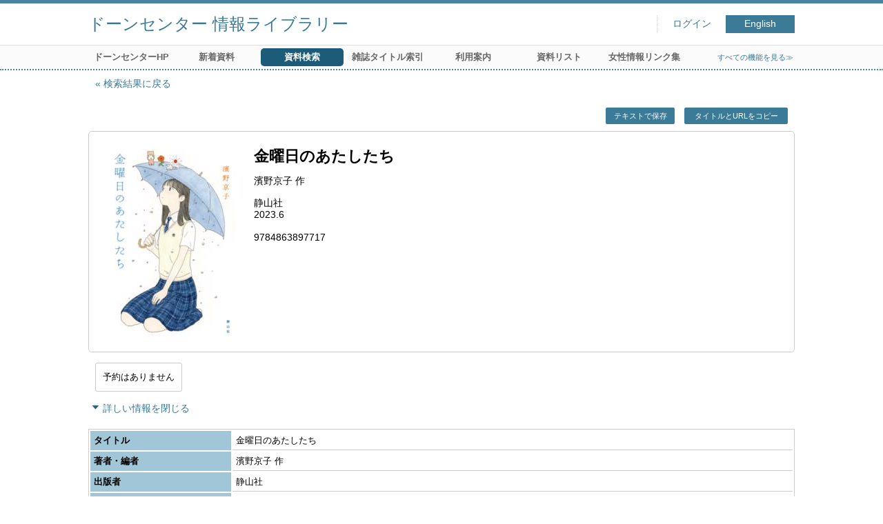

--- FILE ---
content_type: text/html; charset=UTF-8
request_url: https://opac.dawncenter.jp/opac4/opac/Advanced_search/hlist?q=%E7%92%B0%E5%A2%83%E5%95%8F%E9%A1%8C%E3%80%80%E9%96%8B%E7%99%BA&q_m=1&q_c=2&date_f=2015&mtl1=1&mtl2=1&mtl3=1&mtl4=1&mtl5=1&idx=5&tmtl=1&rgtn=100041866
body_size: 13302
content:
<!DOCTYPE html>
<html lang="ja">
<head prefix="og: https://ogp.me/ns#">
<meta charset="utf-8">
<title>所蔵一覧 ドーンセンター 情報ライブラリー</title>
<meta name="description" content="ドーンセンター 情報ライブラリー OPAC">
<meta name="keywords" content="ドーンセンター 情報ライブラリー,OPAC">
<meta name="robots" content="INDEX,FOLLOW">
<meta name="version" content="2012.1.20">
<meta http-equiv="X-UA-Compatible" content="IE=Edge">
<meta name="viewport" content="width=device-width,initial-scale=1.0">
<meta property="og:url" content="https://opac.dawncenter.jp/opac4/opac/Advanced_search/hlist?q=%E7%92%B0%E5%A2%83%E5%95%8F%E9%A1%8C%E3%80%80%E9%96%8B%E7%99%BA&q_m=1&q_c=2&date_f=2015&mtl1=1&mtl2=1&mtl3=1&mtl4=1&mtl5=1&idx=5&tmtl=1&rgtn=100041866">
<meta property="og:type" content="article">
<meta property="og:title" content="金曜日のあたしたち">
<meta property="og:site_name" content="所蔵一覧 ドーンセンター 情報ライブラリー">
<meta property="og:image" content="https://opac.dawncenter.jp/opac4/common/images/ogp-image.jpg">
<meta property="og:description" content="ドーンセンター 情報ライブラリー OPAC">
<link rel="icon" type="image/vnd.microsoft.icon" href="https://opac.dawncenter.jp/opac4/common/images/op4-favicon.ico">
<link href="https://opac.dawncenter.jp/opac4/common/styles/style.min.css?v=20250814" rel="stylesheet" type="text/css" />
<link href="https://opac.dawncenter.jp/opac4/opac/Advanced_search/hlist/list_css?tmtl=1" rel="stylesheet" type="text/css" />
<link href="https://opac.dawncenter.jp/opac4/unique/styles/0001/style.css?v=20250818" rel="stylesheet" type="text/css" />
<script type="text/javascript" src="https://opac.dawncenter.jp/opac4/common/js/opac4.min.js?v=20250814" charset="utf-8"></script>
<script type="text/javascript" src="https://opac.dawncenter.jp/opac4/opac/Advanced_search/hlist/list_js?q=%E7%92%B0%E5%A2%83%E5%95%8F%E9%A1%8C%E3%80%80%E9%96%8B%E7%99%BA&q_m=1&q_c=2&date_f=2015&mtl1=1&mtl2=1&mtl3=1&mtl4=1&mtl5=1&idx=5&tmtl=1&rgtn=100041866" charset="utf-8"></script>
<script type="text/javascript">
$(document).ready( function(){
if(typeof URL == 'function'){
	var url = new URL(window.location.href);
	url.searchParams.delete('rfs');
	history.replaceState('', '', url.href);
}
$("h1").focus();
});
</script>
</head>
<body id="pageHoldingList" class="styleBook styleList">
<div id="container" class="japanese">
<header id="header" class="clearfix">
<div class="main-box">
<div id="library-title"><a href="https://opac.dawncenter.jp/opac4/opac/Top">ドーンセンター 情報ライブラリー</a></div><nav id="top-of-page" aria-label="機能メニュー">
<ul class="link">
<li class="first login">
<div><a href="https://opac.dawncenter.jp/opac4/opac/Advanced_search/hlist/login?q=%E7%92%B0%E5%A2%83%E5%95%8F%E9%A1%8C%E3%80%80%E9%96%8B%E7%99%BA&q_m=1&q_c=2&date_f=2015&mtl1=1&mtl2=1&mtl3=1&mtl4=1&mtl5=1&idx=5&tmtl=1&rgtn=100041866">ログイン</a></div>
</li>
<li class="languages"><a href="https://opac.dawncenter.jp/opac4/opac/Advanced_search/hlist?q=%E7%92%B0%E5%A2%83%E5%95%8F%E9%A1%8C%E3%80%80%E9%96%8B%E7%99%BA&amp;q_m=1&amp;q_c=2&amp;date_f=2015&amp;mtl1=1&amp;mtl2=1&amp;mtl3=1&amp;mtl4=1&amp;mtl5=1&amp;idx=5&amp;tmtl=1&amp;rgtn=100041866&amp;lang=english" class="button-link">English</a></li>
</ul>
</nav>
</div>
<nav id="menu" aria-label="グローバルメニュー">
<ul>
<li class="menu100"><a href="https://www.dawncenter.jp/" target="_blank">ドーンセンターHP</a></li>
<li class="menu2"><a href="https://opac.dawncenter.jp/opac4/opac/Newly_arrived" >新着資料</a></li>
<li class="menu3"><a href="https://opac.dawncenter.jp/opac4/opac/Advanced_search" ><em>資料検索</em></a></li>
<li class="menu4"><a href="https://opac.dawncenter.jp/opac4/opac/Index_search" >雑誌タイトル索引</a></li>
<li class="menu100"><a href="https://www.dawncenter.jp/libsrch/#guidance" target="_blank">利用案内</a></li>
<li class="menu100"><a href="https://www.dawncenter.jp/thema/tenjitosho.php" target="_blank">資料リスト</a></li>
<li class="menu100"><a href="https://www.dawncenter.jp/wifent/" target="_blank">女性情報リンク集</a></li>
<li class="sitemap"><a href="https://opac.dawncenter.jp/opac4/opac/Information/all_features">すべての機能を見る≫</a></li>
</ul>
<p class="sp-menu sp-open-menu"><span><a class="nextmark" href="javascript:void(0)" aria-controls="menu">すべて見る</a></span></p>
<p class="sp-menu sp-close-menu"><span><a class="premark" href="javascript:void(0)" aria-controls="menu">閉じる</a></span></p>
</nav>
<hr>
</header>
<div id="mini-header" class="clearfix" aria-hidden="true">
<div class="main-box">
<div class="mini-library-title"><a href="https://opac.dawncenter.jp/opac4/opac/Top">ドーンセンター 情報ライブラリー</a></div>
</div>
<hr>
</div><main id="contents" class="clearfix material-1">
<div class="main-box">
<section class="result">
<h1 tabindex=-1 class="headmark" id="headline">所蔵一覧</h1>
<div class="detail">
<nav class="page-move upper" aria-label="ページ移動">
<a href="https://opac.dawncenter.jp/opac4/opac/Advanced_search?q=%E7%92%B0%E5%A2%83%E5%95%8F%E9%A1%8C%E3%80%80%E9%96%8B%E7%99%BA&q_m=1&q_c=2&date_f=2015&mtl1=1&mtl2=1&mtl3=1&mtl4=1&mtl5=1&idx=5&tmtl=1&rfs=list" class="page-back premark">検索結果に戻る</a></nav>
<div class="page-menu">
<div class="page-download">
<a href="javascript:void(0)" id="text-download" class="text-download button-link" role="button">テキストで保存</a>
<a class="page-url button-link" href="javascript:void(0)" aria-label="この資料のタイトルとURLをクリップボードにコピーする" role="button" data-clipboard-text="金曜日のあたしたち https://opac.dawncenter.jp/opac4/opac/Holding_list?rgtn=100041866">タイトルとURLをコピー</a>
<span class="page-url copied hide" data-error="コピーに失敗しました">コピーしました</span>
</div>
</div>
<section class="outline">
<h2 class="hideheading">概要</h2>
<table role="presentation">
<tr>
<td class="image">
<div id="artwork" class="ndl" data-isbn="9784863897717" data-noimage-url="https://opac.dawncenter.jp/opac4/common/images/default/no-image-L.gif">
<input type="hidden" class="ndl_image" value="https://ndlsearch.ndl.go.jp/thumbnail/9784863897717.jpg">
<a rel="lightbox" href="https://ndlsearch.ndl.go.jp/thumbnail/9784863897717.jpg" aria-label="イメージをポップアップ表示する">
<span class="img-frame"><img src="https://ndlsearch.ndl.go.jp/thumbnail/9784863897717.jpg" id="artworkImage" alt="資料画像">
</span></a>
</div>
</td>
<td class="outline-body">
<div class="series">
</div>
<div class="title">
<div class="item-data item-id-titles">金曜日のあたしたち</div>
</div>
<div class="subTitle">
</div>
<div class="author">
<div class="item-data item-id-responsibility">濱野京子 作</div>
</div>
<div class="publisher">
<div class="item-data item-id-publisher">静山社</div>
</div>
<div class="date">
<div class="item-data item-id-pub-date-remark">2023.6</div>
</div>
<div class="isbn">
<div class="item-data item-id-isbn-1">9784863897717</div>
</div>
</td>
</tr>
</table>
</section><section class="status">
<h2 class="hideheading">利用状況</h2>
<div class="info" data-book-id="book-162295">
<div class="reserved">
<span class="act-label no-reserve">予約はありません</span>
</div>
</div>
</section>
<section>
<h2 class="hideheading">詳細</h2>
<div class="switch-show closed init"><a href="javascript:void(0)" aria-controls="book-detail">詳しい情報を表示する</a></div>
<div class="switch-show opened "><a href="javascript:void(0)" aria-controls="book-detail">詳しい情報を閉じる</a></div>
<div class="ext" id="book-detail">
<div class="book">
<table>
<tr class="top-row">
<th>タイトル</th>
<td class="item-id-title">金曜日のあたしたち</td>
</tr>
<tr >
<th>著者・編者</th>
<td class="item-id-responsibility">濱野京子 作</td>
</tr>
<tr >
<th>出版者</th>
<td class="item-id-publisher">静山社</td>
</tr>
<tr >
<th>出版地</th>
<td class="item-id-pub-place">東京</td>
</tr>
<tr >
<th>出版年表記</th>
<td class="item-id-pub-date-remark">2023.6</td>
</tr>
<tr >
<th>ページ</th>
<td class="item-id-page">197p</td>
</tr>
<tr >
<th>サイズ</th>
<td class="item-id-size">20cm</td>
</tr>
<tr >
<th>所在</th>
<td class="item-id-shelf-code"><div class="codemaster"><span class="codemaster-name">児童書</span></div></td>
</tr>
<tr >
<th>分類記号1</th>
<td class="item-id-classification-1"><div class="codemaster"><span class="codemaster-code">913.8</span></div></td>
</tr>
<tr >
<th>著者記号</th>
<td class="item-id-author-no">ハ</td>
</tr>
<tr >
<th>受入価格</th>
<td class="item-id-accession-price">1,430</td>
</tr>
<tr >
<th>ISBN1</th>
<td class="item-id-isbn-1">9784863897717</td>
</tr>
<tr >
<th>DK件名1</th>
<td class="item-id-subject-4">DK:小説</td>
</tr>
<tr >
<th>DK件名2</th>
<td class="item-id-subject-5">DK:ヤングアダルト</td>
</tr>
<tr class="bottom-row">
<th>内容紹介</th>
<td class="item-id-contents-intro">高校受験に失敗した陽葵は、ある日の金曜日、駅前で「ストップ!温暖化」などと書いたプラカードを持つ高校生たちと出会う。それは陽葵が入学したかった高校の生徒たちで…。環境問題に取り組む高校生たちの青春物語。</td>
</tr>
</table>
</div>
</div>
</section>
</div>
<section class="list no-image">
<h2 class="headmark2" id="search-list" tabindex=-1>所蔵一覧</h2>
<div class="count"><span class="label">所蔵</span><em>1</em>&nbsp;冊</div><div class="tab-box">
<div class="tab-header-over">
<div class="right">
<div class="sort">
<label for="sort-items" class="label">並べ替える</label>
<select name="sort-items" id="sort-items"  title="選択すると並べ替えた結果を表示します">
<option value="0" selected="selected">最初の並び順</option>
<option value="1">登録番号 昇順</option>
<option value="2">登録番号 降順</option>
<option value="3">利用範囲 昇順</option>
<option value="4">利用範囲 降順</option>
<option value="5">所在 昇順</option>
<option value="6">所在 降順</option>
</select></div>
</div>
</div>
<div id="result-list" class="list-box">
<div class="book list-head" aria-hidden="true">
<div class="top">
<div class="upper column">&nbsp;</div>
<div class="lower column">&nbsp;</div>
</div>
<div class="second">
<div class="basic">
<div class="col1 column">
登録番号</div>
</div>
<div class="values">
<div class="col2 column">
分類記号1</div>
<div class="col3 column">
著者記号</div>
<div class="col4 column">
所在</div>
</div>
</div>
</div>
<ul class="list-contents">
<li id="book-162295" class="book odd">
<div class="top">
<div class="no">1</div>
</div>
<div class="second">
<div class="basic">
<div class="col1 column">
<span class="reader item-name">登録番号</span><h3 class="item-data  item-id-registration-no">
<a href="https://opac.dawncenter.jp/opac4/opac/Advanced_search/detail?q=%E7%92%B0%E5%A2%83%E5%95%8F%E9%A1%8C%E3%80%80%E9%96%8B%E7%99%BA&q_m=1&q_c=2&date_f=2015&mtl1=1&mtl2=1&mtl3=1&mtl4=1&mtl5=1&idx=5&tmtl=1&rgtn=100041866&hidx=0">100041866</a></h3></div>
</div>
<div class="values">
<div class="col2 column">
<span class="reader item-name">分類記号1</span>
<div class="item-data codemaster  item-id-classification-1"><span class="codemaster-code">913.8</span></div>
</div>
<div class="col3 column">
<span class="reader item-name">著者記号</span>
<div class="item-data  item-id-author-no">ハ</div>
</div>
<div class="col4 column">
<span class="reader item-name">所在</span>
<div class="item-data codemaster  item-id-shelf-code"><span class="codemaster-name">児童書</span></div>
</div>
</div>
<div class="action status loading" aria-live="off"></div>
</div>
</li>
</ul>
<input class="load-status" type="hidden" value="https://opac.dawncenter.jp/opac4/opac/Advanced_search/load_status/list/hlist?q=%E7%92%B0%E5%A2%83%E5%95%8F%E9%A1%8C%E3%80%80%E9%96%8B%E7%99%BA&q_m=1&q_c=2&date_f=2015&mtl1=1&mtl2=1&mtl3=1&mtl4=1&mtl5=1&idx=5&tmtl=1&" data-rgtn="100041866">
</div>
</div>
</section>
<div class="page-download-bottom">
<a class="page-url" href="javascript:void(0)" aria-label="この資料のタイトルとURLをクリップボードにコピーする" role="button" data-clipboard-text="金曜日のあたしたち https://opac.dawncenter.jp/opac4/opac/Holding_list?rgtn=100041866">この資料のタイトルとURLをコピー</a>
<span class="page-url copied hide" data-error="コピーに失敗しました">コピーしました</span>
</div>
</section>
</div>
<div id="page-top"><a href="#">トップへ戻る</a></div>
</main><footer id="footer">
<div class="credit"><a href="https://opac.dawncenter.jp/opac4/opac/Top/about_service" target="_blank" rel="noopener">このサービスについて</a></div>
</footer>
</div>
</body>
</html>


--- FILE ---
content_type: text/html; charset=UTF-8
request_url: https://opac.dawncenter.jp/opac4/opac/Advanced_search/load_status/list/hlist?q=%E7%92%B0%E5%A2%83%E5%95%8F%E9%A1%8C%E3%80%80%E9%96%8B%E7%99%BA&q_m=1&q_c=2&date_f=2015&mtl1=1&mtl2=1&mtl3=1&mtl4=1&mtl5=1&idx=5&tmtl=1&
body_size: 54
content:
<div  data-book-id="book-162295">
</div>


--- FILE ---
content_type: text/css; Charset=UTF-8;charset=UTF-8
request_url: https://opac.dawncenter.jp/opac4/opac/Advanced_search/hlist/list_css?tmtl=1
body_size: 236
content:
.styleList #contents .result .list.no-image .book .col2{
	width: 15%;
}
.styleList #contents .result .list.no-image .book .col3{
	width: 10%;
}
.styleList #contents .result .list.no-image .book .col4{
	width: 30%;
}


--- FILE ---
content_type: text/javascript; Charset=UTF-8;charset=UTF-8
request_url: https://opac.dawncenter.jp/opac4/opac/Advanced_search/hlist/list_js?q=%E7%92%B0%E5%A2%83%E5%95%8F%E9%A1%8C%E3%80%80%E9%96%8B%E7%99%BA&q_m=1&q_c=2&date_f=2015&mtl1=1&mtl2=1&mtl3=1&mtl4=1&mtl5=1&idx=5&tmtl=1&rgtn=100041866
body_size: 1301
content:
$(document).ready(function(){
	if ($(".result .sort select[name='sort-items']").length)
	{
		$(".result .sort select[name='sort-items']").change( function(){
			if ($(".result .sort select[name='sort-items']").children(':selected').val() != "0")
			{
				location.href = "https://opac.dawncenter.jp/opac4/opac/Advanced_search/hlist?q=%E7%92%B0%E5%A2%83%E5%95%8F%E9%A1%8C%E3%80%80%E9%96%8B%E7%99%BA&q_m=1&q_c=2&date_f=2015&mtl1=1&mtl2=1&mtl3=1&mtl4=1&mtl5=1&idx=5&tmtl=1&rgtn=100041866&rfs=list&hsort=" + $(".result .sort select[name='sort-items']").children(':selected').val();
			}
		} ).change();
	}

	$('<iframe />').attr({id: 'frame-download', frameborder:0, width:0, height:0}).appendTo('body');
	$("#frame-download").on('load', function() {
		if($("#frame-download").contents().find('body').html().length)
		{
			location.replace(location.href);
		}
	});

	if($(".text-download").length)
	{
		$(".text-download").on('click', function()
		{
			$("#frame-download")[0].contentWindow.location.replace('https://opac.dawncenter.jp/opac4/opac/Advanced_search/hlist/export_text?q=%E7%92%B0%E5%A2%83%E5%95%8F%E9%A1%8C%E3%80%80%E9%96%8B%E7%99%BA&q_m=1&q_c=2&date_f=2015&mtl1=1&mtl2=1&mtl3=1&mtl4=1&mtl5=1&idx=5&tmtl=1&rgtn=100041866');
			return false;
		});
	}
});